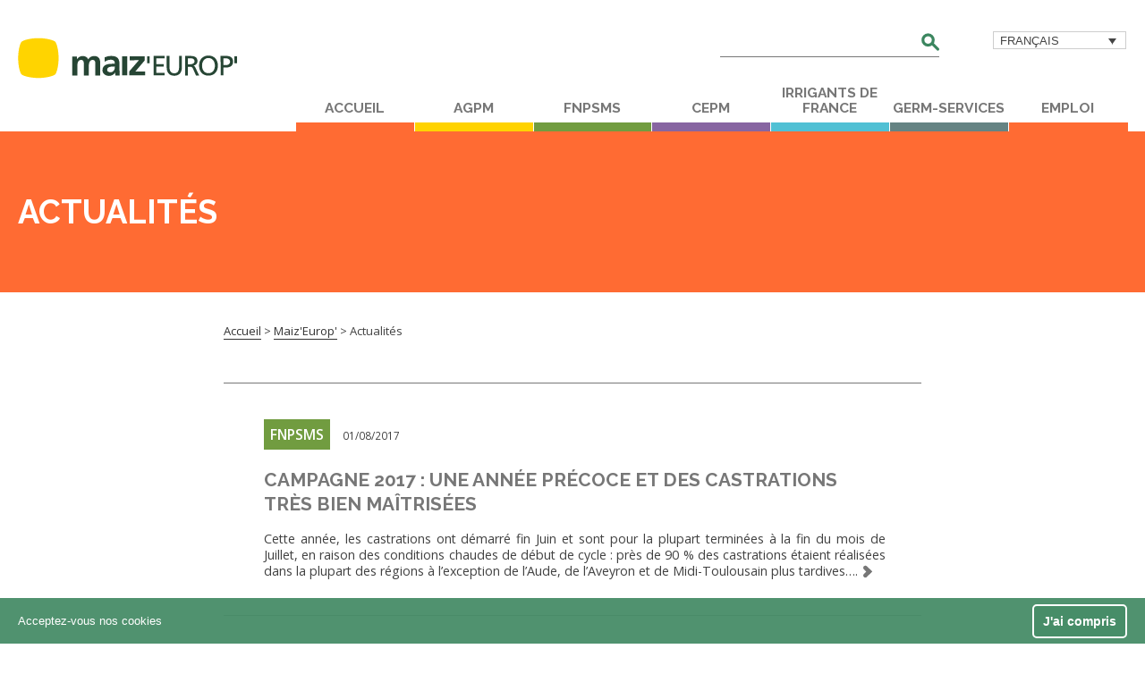

--- FILE ---
content_type: text/html; charset=UTF-8
request_url: https://www.maizeurop.com/category/actualites/page/59/
body_size: 16396
content:
<!doctype html>
<!--[if lt IE 7]><html dir="ltr" lang="fr-FR" prefix="og: https://ogp.me/ns#" class="no-js lt-ie9 lt-ie8 lt-ie7"><![endif]-->
<!--[if (IE 7)&!(IEMobile)]><html dir="ltr" lang="fr-FR" prefix="og: https://ogp.me/ns#" class="no-js lt-ie9 lt-ie8"><![endif]-->
<!--[if (IE 8)&!(IEMobile)]><html dir="ltr" lang="fr-FR" prefix="og: https://ogp.me/ns#" class="no-js lt-ie9"><![endif]-->
<!--[if gt IE 8]><!--> <html dir="ltr" lang="fr-FR" prefix="og: https://ogp.me/ns#" class="no-js"><!--<![endif]-->

	<head>

		<!-- Google Tag Manager -->
<script>(function(w,d,s,l,i){w[l]=w[l]||[];w[l].push({'gtm.start':
new Date().getTime(),event:'gtm.js'});var f=d.getElementsByTagName(s)[0],
j=d.createElement(s),dl=l!='dataLayer'?'&l='+l:'';j.async=true;j.src=
'https://www.googletagmanager.com/gtm.js?id='+i+dl;f.parentNode.insertBefore(j,f);
})(window,document,'script','dataLayer','GTM-5NZ3R8T');</script>
<!-- End Google Tag Manager -->

		<meta charset="utf-8">

		<meta http-equiv="X-UA-Compatible" content="IE=edge">

		<title>Actualités | Maiz'Europ' - Part 59</title><link rel="preload" as="style" href="https://fonts.googleapis.com/css?family=Open%20Sans%3A400%2C400italic%2C600%2C600italic%2C700%2C700italic%7CRaleway%3A700&#038;display=swap" /><link rel="stylesheet" href="https://fonts.googleapis.com/css?family=Open%20Sans%3A400%2C400italic%2C600%2C600italic%2C700%2C700italic%7CRaleway%3A700&#038;display=swap" media="print" onload="this.media='all'" /><noscript><link rel="stylesheet" href="https://fonts.googleapis.com/css?family=Open%20Sans%3A400%2C400italic%2C600%2C600italic%2C700%2C700italic%7CRaleway%3A700&#038;display=swap" /></noscript>

		<meta name="HandheldFriendly" content="True">
		<meta name="MobileOptimized" content="320">
		<meta name="viewport" content="width=device-width, height=device-height, initial-scale=1"/>

				<link rel="apple-touch-icon" href="https://www.maizeurop.com/wp-content/themes/bones-cua/library/built/img/apple-touch-icon.png">
		<link rel="icon" href="https://www.maizeurop.com/wp-content/themes/bones-cua/favicon.png">
		<!--[if IE]>
			<link rel="shortcut icon" href="https://www.maizeurop.com/wp-content/themes/bones-cua/favicon.ico">
		<![endif]-->
				<meta name="msapplication-TileColor" content="#f01d4f">
		<meta name="msapplication-TileImage" content="https://www.maizeurop.com/wp-content/themes/bones-cua/library/built/img/win8-tile-icon.png">
        <meta name="theme-color" content="#121212">

			<!-- facebook open graph -->
        <meta property="og:title" content="Campagne 2017 : une année précoce et des castrations très bien maîtrisées"  />
        <meta property="og:type" content="website" />
        <meta property="og:image"  content="https://www.maizeurop.com/wp-content/uploads/2016/08/maizeurop-logo.svg" />
        <meta property="og:url" content="https://www.maizeurop.com/campagne-2017-une-annee-precoce-et-des-castrations-tres-bien-maitrisees/" />

        <meta property="og:description" content="Maïz’Europ’ regroupe les organisations de la filière maïs française" />

		<!-- twitter open graph -->
        <meta name="twitter:card" content="summary" />
       	<meta name="twitter:title" content="Campagne 2017 : une année précoce et des castrations très bien maîtrisées"  />
        <meta name="twitter:description" value="Maïz’Europ’ regroupe les organisations de la filière maïs française" />


        <meta name="twitter:url" value="https://www.maizeurop.com/campagne-2017-une-annee-precoce-et-des-castrations-tres-bien-maitrisees/" />
		<meta name="twitter:image" content="https://www.maizeurop.com/wp-content/uploads/2016/08/maizeurop-logo.svg" />

	    
		
		<!-- All in One SEO 4.9.2 - aioseo.com -->
	<meta name="robots" content="noindex, nofollow, max-image-preview:large" />
	<link rel="canonical" href="https://www.maizeurop.com/category/actualites/page/59/" />
	<link rel="prev" href="https://www.maizeurop.com/category/actualites/page/58/" />
	<link rel="next" href="https://www.maizeurop.com/category/actualites/page/60/" />
	<meta name="generator" content="All in One SEO (AIOSEO) 4.9.2" />
		<script type="application/ld+json" class="aioseo-schema">
			{"@context":"https:\/\/schema.org","@graph":[{"@type":"BreadcrumbList","@id":"https:\/\/www.maizeurop.com\/category\/actualites\/page\/59\/#breadcrumblist","itemListElement":[{"@type":"ListItem","@id":"https:\/\/www.maizeurop.com#listItem","position":1,"name":"Home","item":"https:\/\/www.maizeurop.com","nextItem":{"@type":"ListItem","@id":"https:\/\/www.maizeurop.com\/category\/actualites\/#listItem","name":"Actualit\u00e9s"}},{"@type":"ListItem","@id":"https:\/\/www.maizeurop.com\/category\/actualites\/#listItem","position":2,"name":"Actualit\u00e9s","item":"https:\/\/www.maizeurop.com\/category\/actualites\/","nextItem":{"@type":"ListItem","@id":"https:\/\/www.maizeurop.com\/category\/actualites\/page\/59#listItem","name":"Page 59"},"previousItem":{"@type":"ListItem","@id":"https:\/\/www.maizeurop.com#listItem","name":"Home"}},{"@type":"ListItem","@id":"https:\/\/www.maizeurop.com\/category\/actualites\/page\/59#listItem","position":3,"name":"Page 59","previousItem":{"@type":"ListItem","@id":"https:\/\/www.maizeurop.com\/category\/actualites\/#listItem","name":"Actualit\u00e9s"}}]},{"@type":"CollectionPage","@id":"https:\/\/www.maizeurop.com\/category\/actualites\/page\/59\/#collectionpage","url":"https:\/\/www.maizeurop.com\/category\/actualites\/page\/59\/","name":"Actualit\u00e9s | Maiz'Europ' - Part 59","inLanguage":"fr-FR","isPartOf":{"@id":"https:\/\/www.maizeurop.com\/#website"},"breadcrumb":{"@id":"https:\/\/www.maizeurop.com\/category\/actualites\/page\/59\/#breadcrumblist"}},{"@type":"Organization","@id":"https:\/\/www.maizeurop.com\/#organization","name":"Maiz'Europ'","url":"https:\/\/www.maizeurop.com\/"},{"@type":"WebSite","@id":"https:\/\/www.maizeurop.com\/#website","url":"https:\/\/www.maizeurop.com\/","name":"Maiz'Europ'","inLanguage":"fr-FR","publisher":{"@id":"https:\/\/www.maizeurop.com\/#organization"}}]}
		</script>
		<!-- All in One SEO -->

<link rel='dns-prefetch' href='//fonts.googleapis.com' />
<link href='https://fonts.gstatic.com' crossorigin rel='preconnect' />
<link rel="alternate" type="application/rss+xml" title="Maiz&#039;Europ&#039; &raquo; Flux" href="https://www.maizeurop.com/feed/" />
<link rel="alternate" type="application/rss+xml" title="Maiz&#039;Europ&#039; &raquo; Flux de la catégorie Actualités" href="https://www.maizeurop.com/category/actualites/feed/" />
<style id='wp-img-auto-sizes-contain-inline-css' type='text/css'>
img:is([sizes=auto i],[sizes^="auto," i]){contain-intrinsic-size:3000px 1500px}
/*# sourceURL=wp-img-auto-sizes-contain-inline-css */
</style>
<style id='wp-emoji-styles-inline-css' type='text/css'>

	img.wp-smiley, img.emoji {
		display: inline !important;
		border: none !important;
		box-shadow: none !important;
		height: 1em !important;
		width: 1em !important;
		margin: 0 0.07em !important;
		vertical-align: -0.1em !important;
		background: none !important;
		padding: 0 !important;
	}
/*# sourceURL=wp-emoji-styles-inline-css */
</style>
<link rel='stylesheet' id='wp-block-library-css' href='https://www.maizeurop.com/wp-includes/css/dist/block-library/style.min.css' type='text/css' media='all' />
<style id='global-styles-inline-css' type='text/css'>
:root{--wp--preset--aspect-ratio--square: 1;--wp--preset--aspect-ratio--4-3: 4/3;--wp--preset--aspect-ratio--3-4: 3/4;--wp--preset--aspect-ratio--3-2: 3/2;--wp--preset--aspect-ratio--2-3: 2/3;--wp--preset--aspect-ratio--16-9: 16/9;--wp--preset--aspect-ratio--9-16: 9/16;--wp--preset--color--black: #000000;--wp--preset--color--cyan-bluish-gray: #abb8c3;--wp--preset--color--white: #ffffff;--wp--preset--color--pale-pink: #f78da7;--wp--preset--color--vivid-red: #cf2e2e;--wp--preset--color--luminous-vivid-orange: #ff6900;--wp--preset--color--luminous-vivid-amber: #fcb900;--wp--preset--color--light-green-cyan: #7bdcb5;--wp--preset--color--vivid-green-cyan: #00d084;--wp--preset--color--pale-cyan-blue: #8ed1fc;--wp--preset--color--vivid-cyan-blue: #0693e3;--wp--preset--color--vivid-purple: #9b51e0;--wp--preset--gradient--vivid-cyan-blue-to-vivid-purple: linear-gradient(135deg,rgb(6,147,227) 0%,rgb(155,81,224) 100%);--wp--preset--gradient--light-green-cyan-to-vivid-green-cyan: linear-gradient(135deg,rgb(122,220,180) 0%,rgb(0,208,130) 100%);--wp--preset--gradient--luminous-vivid-amber-to-luminous-vivid-orange: linear-gradient(135deg,rgb(252,185,0) 0%,rgb(255,105,0) 100%);--wp--preset--gradient--luminous-vivid-orange-to-vivid-red: linear-gradient(135deg,rgb(255,105,0) 0%,rgb(207,46,46) 100%);--wp--preset--gradient--very-light-gray-to-cyan-bluish-gray: linear-gradient(135deg,rgb(238,238,238) 0%,rgb(169,184,195) 100%);--wp--preset--gradient--cool-to-warm-spectrum: linear-gradient(135deg,rgb(74,234,220) 0%,rgb(151,120,209) 20%,rgb(207,42,186) 40%,rgb(238,44,130) 60%,rgb(251,105,98) 80%,rgb(254,248,76) 100%);--wp--preset--gradient--blush-light-purple: linear-gradient(135deg,rgb(255,206,236) 0%,rgb(152,150,240) 100%);--wp--preset--gradient--blush-bordeaux: linear-gradient(135deg,rgb(254,205,165) 0%,rgb(254,45,45) 50%,rgb(107,0,62) 100%);--wp--preset--gradient--luminous-dusk: linear-gradient(135deg,rgb(255,203,112) 0%,rgb(199,81,192) 50%,rgb(65,88,208) 100%);--wp--preset--gradient--pale-ocean: linear-gradient(135deg,rgb(255,245,203) 0%,rgb(182,227,212) 50%,rgb(51,167,181) 100%);--wp--preset--gradient--electric-grass: linear-gradient(135deg,rgb(202,248,128) 0%,rgb(113,206,126) 100%);--wp--preset--gradient--midnight: linear-gradient(135deg,rgb(2,3,129) 0%,rgb(40,116,252) 100%);--wp--preset--font-size--small: 13px;--wp--preset--font-size--medium: 20px;--wp--preset--font-size--large: 36px;--wp--preset--font-size--x-large: 42px;--wp--preset--spacing--20: 0.44rem;--wp--preset--spacing--30: 0.67rem;--wp--preset--spacing--40: 1rem;--wp--preset--spacing--50: 1.5rem;--wp--preset--spacing--60: 2.25rem;--wp--preset--spacing--70: 3.38rem;--wp--preset--spacing--80: 5.06rem;--wp--preset--shadow--natural: 6px 6px 9px rgba(0, 0, 0, 0.2);--wp--preset--shadow--deep: 12px 12px 50px rgba(0, 0, 0, 0.4);--wp--preset--shadow--sharp: 6px 6px 0px rgba(0, 0, 0, 0.2);--wp--preset--shadow--outlined: 6px 6px 0px -3px rgb(255, 255, 255), 6px 6px rgb(0, 0, 0);--wp--preset--shadow--crisp: 6px 6px 0px rgb(0, 0, 0);}:where(.is-layout-flex){gap: 0.5em;}:where(.is-layout-grid){gap: 0.5em;}body .is-layout-flex{display: flex;}.is-layout-flex{flex-wrap: wrap;align-items: center;}.is-layout-flex > :is(*, div){margin: 0;}body .is-layout-grid{display: grid;}.is-layout-grid > :is(*, div){margin: 0;}:where(.wp-block-columns.is-layout-flex){gap: 2em;}:where(.wp-block-columns.is-layout-grid){gap: 2em;}:where(.wp-block-post-template.is-layout-flex){gap: 1.25em;}:where(.wp-block-post-template.is-layout-grid){gap: 1.25em;}.has-black-color{color: var(--wp--preset--color--black) !important;}.has-cyan-bluish-gray-color{color: var(--wp--preset--color--cyan-bluish-gray) !important;}.has-white-color{color: var(--wp--preset--color--white) !important;}.has-pale-pink-color{color: var(--wp--preset--color--pale-pink) !important;}.has-vivid-red-color{color: var(--wp--preset--color--vivid-red) !important;}.has-luminous-vivid-orange-color{color: var(--wp--preset--color--luminous-vivid-orange) !important;}.has-luminous-vivid-amber-color{color: var(--wp--preset--color--luminous-vivid-amber) !important;}.has-light-green-cyan-color{color: var(--wp--preset--color--light-green-cyan) !important;}.has-vivid-green-cyan-color{color: var(--wp--preset--color--vivid-green-cyan) !important;}.has-pale-cyan-blue-color{color: var(--wp--preset--color--pale-cyan-blue) !important;}.has-vivid-cyan-blue-color{color: var(--wp--preset--color--vivid-cyan-blue) !important;}.has-vivid-purple-color{color: var(--wp--preset--color--vivid-purple) !important;}.has-black-background-color{background-color: var(--wp--preset--color--black) !important;}.has-cyan-bluish-gray-background-color{background-color: var(--wp--preset--color--cyan-bluish-gray) !important;}.has-white-background-color{background-color: var(--wp--preset--color--white) !important;}.has-pale-pink-background-color{background-color: var(--wp--preset--color--pale-pink) !important;}.has-vivid-red-background-color{background-color: var(--wp--preset--color--vivid-red) !important;}.has-luminous-vivid-orange-background-color{background-color: var(--wp--preset--color--luminous-vivid-orange) !important;}.has-luminous-vivid-amber-background-color{background-color: var(--wp--preset--color--luminous-vivid-amber) !important;}.has-light-green-cyan-background-color{background-color: var(--wp--preset--color--light-green-cyan) !important;}.has-vivid-green-cyan-background-color{background-color: var(--wp--preset--color--vivid-green-cyan) !important;}.has-pale-cyan-blue-background-color{background-color: var(--wp--preset--color--pale-cyan-blue) !important;}.has-vivid-cyan-blue-background-color{background-color: var(--wp--preset--color--vivid-cyan-blue) !important;}.has-vivid-purple-background-color{background-color: var(--wp--preset--color--vivid-purple) !important;}.has-black-border-color{border-color: var(--wp--preset--color--black) !important;}.has-cyan-bluish-gray-border-color{border-color: var(--wp--preset--color--cyan-bluish-gray) !important;}.has-white-border-color{border-color: var(--wp--preset--color--white) !important;}.has-pale-pink-border-color{border-color: var(--wp--preset--color--pale-pink) !important;}.has-vivid-red-border-color{border-color: var(--wp--preset--color--vivid-red) !important;}.has-luminous-vivid-orange-border-color{border-color: var(--wp--preset--color--luminous-vivid-orange) !important;}.has-luminous-vivid-amber-border-color{border-color: var(--wp--preset--color--luminous-vivid-amber) !important;}.has-light-green-cyan-border-color{border-color: var(--wp--preset--color--light-green-cyan) !important;}.has-vivid-green-cyan-border-color{border-color: var(--wp--preset--color--vivid-green-cyan) !important;}.has-pale-cyan-blue-border-color{border-color: var(--wp--preset--color--pale-cyan-blue) !important;}.has-vivid-cyan-blue-border-color{border-color: var(--wp--preset--color--vivid-cyan-blue) !important;}.has-vivid-purple-border-color{border-color: var(--wp--preset--color--vivid-purple) !important;}.has-vivid-cyan-blue-to-vivid-purple-gradient-background{background: var(--wp--preset--gradient--vivid-cyan-blue-to-vivid-purple) !important;}.has-light-green-cyan-to-vivid-green-cyan-gradient-background{background: var(--wp--preset--gradient--light-green-cyan-to-vivid-green-cyan) !important;}.has-luminous-vivid-amber-to-luminous-vivid-orange-gradient-background{background: var(--wp--preset--gradient--luminous-vivid-amber-to-luminous-vivid-orange) !important;}.has-luminous-vivid-orange-to-vivid-red-gradient-background{background: var(--wp--preset--gradient--luminous-vivid-orange-to-vivid-red) !important;}.has-very-light-gray-to-cyan-bluish-gray-gradient-background{background: var(--wp--preset--gradient--very-light-gray-to-cyan-bluish-gray) !important;}.has-cool-to-warm-spectrum-gradient-background{background: var(--wp--preset--gradient--cool-to-warm-spectrum) !important;}.has-blush-light-purple-gradient-background{background: var(--wp--preset--gradient--blush-light-purple) !important;}.has-blush-bordeaux-gradient-background{background: var(--wp--preset--gradient--blush-bordeaux) !important;}.has-luminous-dusk-gradient-background{background: var(--wp--preset--gradient--luminous-dusk) !important;}.has-pale-ocean-gradient-background{background: var(--wp--preset--gradient--pale-ocean) !important;}.has-electric-grass-gradient-background{background: var(--wp--preset--gradient--electric-grass) !important;}.has-midnight-gradient-background{background: var(--wp--preset--gradient--midnight) !important;}.has-small-font-size{font-size: var(--wp--preset--font-size--small) !important;}.has-medium-font-size{font-size: var(--wp--preset--font-size--medium) !important;}.has-large-font-size{font-size: var(--wp--preset--font-size--large) !important;}.has-x-large-font-size{font-size: var(--wp--preset--font-size--x-large) !important;}
/*# sourceURL=global-styles-inline-css */
</style>

<style id='classic-theme-styles-inline-css' type='text/css'>
/*! This file is auto-generated */
.wp-block-button__link{color:#fff;background-color:#32373c;border-radius:9999px;box-shadow:none;text-decoration:none;padding:calc(.667em + 2px) calc(1.333em + 2px);font-size:1.125em}.wp-block-file__button{background:#32373c;color:#fff;text-decoration:none}
/*# sourceURL=/wp-includes/css/classic-themes.min.css */
</style>
<link rel='stylesheet' id='wpml-legacy-dropdown-click-0-css' href='https://www.maizeurop.com/wp-content/plugins/sitepress-multilingual-cms/templates/language-switchers/legacy-dropdown-click/style.min.css' type='text/css' media='all' />
<style id='wpml-legacy-dropdown-click-0-inline-css' type='text/css'>
.wpml-ls-statics-shortcode_actions{background-color:#ffffff;}.wpml-ls-statics-shortcode_actions, .wpml-ls-statics-shortcode_actions .wpml-ls-sub-menu, .wpml-ls-statics-shortcode_actions a {border-color:#cdcdcd;}.wpml-ls-statics-shortcode_actions a, .wpml-ls-statics-shortcode_actions .wpml-ls-sub-menu a, .wpml-ls-statics-shortcode_actions .wpml-ls-sub-menu a:link, .wpml-ls-statics-shortcode_actions li:not(.wpml-ls-current-language) .wpml-ls-link, .wpml-ls-statics-shortcode_actions li:not(.wpml-ls-current-language) .wpml-ls-link:link {color:#444444;background-color:#ffffff;}.wpml-ls-statics-shortcode_actions .wpml-ls-sub-menu a:hover,.wpml-ls-statics-shortcode_actions .wpml-ls-sub-menu a:focus, .wpml-ls-statics-shortcode_actions .wpml-ls-sub-menu a:link:hover, .wpml-ls-statics-shortcode_actions .wpml-ls-sub-menu a:link:focus {color:#000000;background-color:#eeeeee;}.wpml-ls-statics-shortcode_actions .wpml-ls-current-language > a {color:#444444;background-color:#ffffff;}.wpml-ls-statics-shortcode_actions .wpml-ls-current-language:hover>a, .wpml-ls-statics-shortcode_actions .wpml-ls-current-language>a:focus {color:#000000;background-color:#eeeeee;}
/*# sourceURL=wpml-legacy-dropdown-click-0-inline-css */
</style>


<link data-minify="1" rel='stylesheet' id='bones-stylesheet-css' href='https://www.maizeurop.com/wp-content/cache/min/1/wp-content/themes/bones-cua/library/built/style.css?ver=1751401156' type='text/css' media='all' />
<style id='rocket-lazyload-inline-css' type='text/css'>
.rll-youtube-player{position:relative;padding-bottom:56.23%;height:0;overflow:hidden;max-width:100%;}.rll-youtube-player:focus-within{outline: 2px solid currentColor;outline-offset: 5px;}.rll-youtube-player iframe{position:absolute;top:0;left:0;width:100%;height:100%;z-index:100;background:0 0}.rll-youtube-player img{bottom:0;display:block;left:0;margin:auto;max-width:100%;width:100%;position:absolute;right:0;top:0;border:none;height:auto;-webkit-transition:.4s all;-moz-transition:.4s all;transition:.4s all}.rll-youtube-player img:hover{-webkit-filter:brightness(75%)}.rll-youtube-player .play{height:100%;width:100%;left:0;top:0;position:absolute;background:url(https://www.maizeurop.com/wp-content/plugins/wp-rocket/assets/img/youtube.png) no-repeat center;background-color: transparent !important;cursor:pointer;border:none;}
/*# sourceURL=rocket-lazyload-inline-css */
</style>
<script type="text/javascript" src="https://www.maizeurop.com/wp-content/plugins/sitepress-multilingual-cms/templates/language-switchers/legacy-dropdown-click/script.min.js" id="wpml-legacy-dropdown-click-0-js"></script>
<link rel="https://api.w.org/" href="https://www.maizeurop.com/wp-json/" /><link rel="alternate" title="JSON" type="application/json" href="https://www.maizeurop.com/wp-json/wp/v2/categories/1" /><meta name="generator" content="WPML ver:4.8.6 stt:1,4;" />
		<style type="text/css" id="wp-custom-css">
			article.homepage_external-link__bloc {
    margin-left: 70px;
}

@media screen and (max-width: 767px) {
    article.homepage_external-link__bloc {
        width: 100%!important;
        margin-left: 0; /* Optionnel, souvent utile sur mobile */
				display: block;  
    }
}		</style>
		<style type="text/css">#wpadminbar, #wpadminbar .menupop .ab-sub-wrapper, .ab-sub-secondary, #wpadminbar .quicklinks .menupop ul.ab-sub-secondary,#wpadminbar .quicklinks .menupop ul.ab-sub-secondary .ab-submenu {background:#1b2831}#wpadminbar a.ab-item, #wpadminbar>#wp-toolbar span.ab-label, #wpadminbar>#wp-toolbar span.noticon, #wpadminbar .ab-icon:before,#wpadminbar .ab-item:before {color:}#wpadminbar .quicklinks .menupop ul li a, #wpadminbar .quicklinks .menupop ul li a strong, #wpadminbar .quicklinks .menupop.hover ul li a,#wpadminbar.nojs .quicklinks .menupop:hover ul li a {color:; font-size:13px !important }#wpadminbar:not(.mobile)>#wp-toolbar a:focus span.ab-label,#wpadminbar:not(.mobile)>#wp-toolbar li:hover span.ab-label,#wpadminbar>#wp-toolbar li.hover span.ab-label, #wpadminbar.mobile .quicklinks .hover .ab-icon:before,#wpadminbar.mobile .quicklinks .hover .ab-item:before, #wpadminbar .quicklinks .menupop .ab-sub-secondary>li .ab-item:focus a,#wpadminbar .quicklinks .menupop .ab-sub-secondary>li>a:hover {color:}#wpadminbar .quicklinks .ab-sub-wrapper .menupop.hover>a,#wpadminbar .quicklinks .menupop ul li a:focus,#wpadminbar .quicklinks .menupop ul li a:focus strong,#wpadminbar .quicklinks .menupop ul li a:hover,#wpadminbar .quicklinks .menupop ul li a:hover strong,#wpadminbar .quicklinks .menupop.hover ul li a:focus,#wpadminbar .quicklinks .menupop.hover ul li a:hover,#wpadminbar li #adminbarsearch.adminbar-focused:before,#wpadminbar li .ab-item:focus:before,#wpadminbar li a:focus .ab-icon:before,#wpadminbar li.hover .ab-icon:before,#wpadminbar li.hover .ab-item:before,#wpadminbar li:hover #adminbarsearch:before,#wpadminbar li:hover .ab-icon:before,#wpadminbar li:hover .ab-item:before,#wpadminbar.nojs .quicklinks .menupop:hover ul li a:focus,#wpadminbar.nojs .quicklinks .menupop:hover ul li a:hover, #wpadminbar .quicklinks .ab-sub-wrapper .menupop.hover>a .blavatar,#wpadminbar .quicklinks li a:focus .blavatar,#wpadminbar .quicklinks li a:hover .blavatar{color:}#wpadminbar .menupop .ab-sub-wrapper, #wpadminbar .shortlink-input {background:}#wpadminbar .ab-submenu .ab-item, #wpadminbar .quicklinks .menupop ul.ab-submenu li a,#wpadminbar .quicklinks .menupop ul.ab-submenu li a.ab-item {color:}#wpadminbar .ab-submenu .ab-item:hover, #wpadminbar .quicklinks .menupop ul.ab-submenu li a:hover,#wpadminbar .quicklinks .menupop ul.ab-submenu li a.ab-item:hover {color:}.quicklinks li.wpshapere_site_title a{ outline:none; border:none;}.quicklinks li.wpshapere_site_title {width:180px !important;margin-top:-px !important;margin-top:px !important;}.quicklinks li.wpshapere_site_title a{outline:none; border:none;}.quicklinks li.wpshapere_site_title a, .quicklinks li.wpshapere_site_title a:hover, .quicklinks li.wpshapere_site_title a:focus {background-size:80%!important;}#adminmenuwrap{-webkit-box-shadow:0px 4px 16px 0px rgba(0,0,0,0.3);-moz-box-shadow:0px 4px 16px 0px rgba(0,0,0,0.3);box-shadow:0px 4px 16px 0px rgba(0,0,0,0.3);}ul#adminmenu a.wp-has-current-submenu:after, ul#adminmenu>li.current>a.current:after{border-right-color:transparent;}#wpadminbar * .ab-sub-wrapper {transition:all 280ms cubic-bezier(.4,0,.2,1) !important;}#wp-toolbar > ul > li > .ab-sub-wrapper {-webkit-transform:scale(.25,0);transform:scale(.25,0);-webkit-transition:all 280ms cubic-bezier(.4,0,.2,1);transition:all 280ms cubic-bezier(.4,0,.2,1);-webkit-transform-origin:50% 0 !important;transform-origin:50% 0 !important;display:block !important;opacity:0 !important;}#wp-toolbar > ul > li.hover > .ab-sub-wrapper {-webkit-transform:scale(1,1);transform:scale(1,1);opacity:1 !important;}#wp-toolbar > ul > li > .ab-sub-wrapper:before {position:absolute;top:-8px;left:20%;content:"";display:block;border:6px solid transparent;border-bottom-color:transparent;border-bottom-color:;transition:all 0.2s ease-in-out;-moz-transition:all 0.2s ease-in-out;-webkit-transition:all 0.2s ease-in-out;}#wp-toolbar > ul > li.hover > .ab-sub-wrapper:before {top:-12px;}#wp-toolbar > ul > li#wp-admin-bar-my-account > .ab-sub-wrapper:before{left:60%}#wpadminbar .ab-top-menu>li.hover>.ab-item,#wpadminbar.nojq .quicklinks .ab-top-menu>li>.ab-item:focus,#wpadminbar:not(.mobile) .ab-top-menu>li:hover>.ab-item,#wpadminbar:not(.mobile) .ab-top-menu>li>.ab-item:focus{background:#1b2831; color:}</style><noscript><style id="rocket-lazyload-nojs-css">.rll-youtube-player, [data-lazy-src]{display:none !important;}</style></noscript>
	</head>

	<body data-rsssl=1 class="archive paged category category-actualites category-1 paged-59 category-paged-59 wp-theme-bones-cua" itemscope itemtype="http://schema.org/WebPage">
		
		<!-- Google Tag Manager (noscript) -->
<noscript><iframe src="https://www.googletagmanager.com/ns.html?id=GTM-5NZ3R8T"
height="0" width="0" style="display:none;visibility:hidden"></iframe></noscript>
<!-- End Google Tag Manager (noscript) -->

				<svg width="0" height="0" style="position:absolute"><symbol id="icon-actus" viewBox="0 0 198 141"><style>.ast0,.ast1{fill:none;stroke:#3b865f;stroke-width:15;stroke-linejoin:round;stroke-miterlimit:10}.ast1{stroke-linecap:round}</style><path class="ast0" d="M110.6 21.9L83.1 37h-75v57.6h75l27.5 13.9z"/><path class="ast1" d="M28.4 95.3v37.6H51V101M167.3 8.6l-26.6 26.6M190.3 64.3h-37.6M167.3 120.3l-26.6-26.7"/><path class="ast0" d="M81 37v60"/></symbol><symbol id="icon-arrow" viewBox="0 0 25.8 34.8"><style/><path class="bst0" d="M18.8 24.4l-1.4 1.4-16-16-.1-.1C.5 8.7.1 7.4.1 6.1c0-3.3 2.7-6 6-6 1.3 0 2.6.4 3.6 1.2l.1.1 16 16-1.4 1.4-5.6 5.6z"/><path class="bst0" d="M24.4 15.9l1.4 1.4-16 16-.1.1c-1 .8-2.3 1.2-3.6 1.2-3.3 0-6-2.7-6-6 0-1.3.4-2.6 1.2-3.6l.1-.1 16-16 1.4 1.4 5.6 5.6z"/></symbol><symbol id="icon-book" viewBox="0 0 161.5 120.9"><style>.cst0{fill:none;stroke:#3b865f;stroke-width:15;stroke-linejoin:round;stroke-miterlimit:10}</style><path class="cst0" d="M7.8 18v95s34.5-22 73 0V18c-32.6-18.5-65-7.5-73 0zM153.8 18v95s-34.5-22-73 0V18c32.4-18.5 65-7.5 73 0z"/></symbol><symbol id="icon-calendar" viewBox="0 0 115.2 161"><style>.dst0,.dst1{fill:none;stroke:#3b865f;stroke-width:15;stroke-linejoin:round;stroke-miterlimit:10}.dst1{stroke-linecap:round}</style><path class="dst1" d="M37.4 7.8v37.7M76.5 7.8v37.7M70.1 70.1H45h25.1zM45 95.2V70.1v25.1zM45 126.6h9.6c8.7 0 15.7-7 15.7-15.7s-7-15.7-15.7-15.7H45"/><path class="dst0" d="M7.9 24.8h99.4v128.7H7.9z"/></symbol><symbol id="icon-download" viewBox="0 0 35.2 44"><style/><path class="est0" d="M10.7 36.4L9.3 35l16-16 .1-.1c1-.8 2.3-1.2 3.6-1.2 3.3 0 6 2.7 6 6 0 1.3-.4 2.6-1.2 3.6l-.1.1-16 16-1.4-1.4-5.6-5.6z"/><path class="est0" d="M19.1 42l-1.4 1.4-16-16-.1-.1C.8 26.3.4 25 .4 23.7c0-3.3 2.7-6 6-6 1.3 0 2.6.4 3.6 1.2l.1.1 16 16-1.4 1.4-5.6 5.6zM6.4.3C2.9.3.2 3.1.2 6.5c0 3.5 2.8 6.2 6.2 6.2h22.5c3.5 0 6.2-2.8 6.2-6.2C35.1 3 32.3.3 28.9.3H6.4z"/></symbol><symbol id="icon-epi" viewBox="0 0 220.2 217"><style>.fst0{fill:none;stroke:#fff;stroke-width:15;stroke-linecap:round;stroke-linejoin:round;stroke-miterlimit:10}</style><path class="fst0" d="M75 142.4c63.9-31.1 84.7.4 133.7-16-72 26.7-101.3 78.7-151.5 67.8l-15.2 15-16.9-16.9-16.9-17 15-15.2C12.3 110 64.3 80.7 91 8.7c-16.4 49 15.1 69.7-16 133.7zM94.7 74l6.7 6.7M116.5 94.4l6.7 6.6M101.6 109.3l6.7 6.7M131.8 79.2l6.6 6.6M112.1 61.7l6.6 6.7M149.8 97.3l6.7 6.6M149 65.1l5.1 5M166.8 82.9l4.5 4.4M130.8 46.8l5 5M164.8 50.3l4.1 4.1M182.5 67.1l3.4 3.3M148.1 32.6l4.3 4.4M181 35.3l3.1 3.1M166.5 19.8l2.9 2.9M196.8 51.2l3.5 3.4M184.9 8.2v.1M210.5 34.8l.2.2M197.6 22l.2.2M212 8.6l.1.2M137.9 114.8l6.7 6.6"/></symbol><symbol id="icon-grow" viewBox="0 0 175.7 150.3"><style>.gst0{fill:none;stroke:#3b865f;stroke-width:15;stroke-linecap:round;stroke-linejoin:round;stroke-miterlimit:10}</style><path class="gst0" d="M165.3 142.7H7.7V7.7"/><path class="gst0" d="M11.8 141.3l53.4-74.7 30.9 17.8 67.8-67.8"/><path class="gst0" d="M129 14.5h39v39.1"/></symbol><symbol id="icon-infos" viewBox="0 0 151.5 151.2"><style>.hst0{fill:none;stroke:#3b865f;stroke-width:15;stroke-linecap:round;stroke-linejoin:round;stroke-miterlimit:10}.hst1{fill:#3b865f}</style><circle class="hst0" cx="75.6" cy="75.7" r="67.5"/><path class="hst1" d="M67.9 36c2.1-2.1 4.6-3.1 7.7-3.1 3.1 0 5.6 1 7.7 3.1 2.1 2.1 3.1 4.6 3.1 7.7 0 3.1-1 5.7-3.1 7.7-2.1 2.1-4.6 3.1-7.7 3.1-3.1 0-5.6-1-7.7-3.1-2.1-2.1-3.1-4.6-3.1-7.7 0-3.1 1-5.7 3.1-7.7zm16.5 73.3c0 2.9-.8 5.1-2.4 6.8-1.6 1.6-3.7 2.4-6.4 2.4s-4.8-.8-6.4-2.4c-1.6-1.6-2.4-3.9-2.4-6.8V74.4c0-2.9.8-5.1 2.4-6.8 1.6-1.6 3.7-2.4 6.4-2.4s4.8.8 6.4 2.4c1.6 1.6 2.4 3.9 2.4 6.8v34.9z"/></symbol><symbol id="icon-key" viewBox="0 0 99.7 186.3"><style>.ist0{fill:none;stroke:#3b865f;stroke-width:15;stroke-linecap:round;stroke-linejoin:round;stroke-miterlimit:10}</style><path class="ist0" d="M70 99.9V28.3c0-11-9-20-20-20s-20 9-20 20v71.6C17 107 8.2 120.7 8.2 136.6c0 23.1 18.7 41.8 41.8 41.8s41.8-18.7 41.8-41.8c0-15.8-8.8-29.6-21.8-36.7zM40.4 118.4c-5.7 3.1-9.6 9.2-9.6 16.2M35.2 83.3h50M72.7 59.8h12.5M70.7 36.3h14.5"/></symbol><symbol id="icon-link" viewBox="0 0 143 143.2"><style>.jst0,.jst1{fill:none;stroke:#3b865f;stroke-width:15;stroke-linejoin:round;stroke-miterlimit:10}.jst1{stroke-linecap:round}</style><path transform="rotate(134.999 43.949 99.15)" class="jst0" d="M16.6 76.9h54.8v44.6H16.6z"/><path transform="rotate(134.999 99.608 43.491)" class="jst0" d="M72.2 21.2H127v44.6H72.2z"/><path class="jst1" d="M51.9 91.6l40-40"/></symbol><symbol id="icon-paper" viewBox="0 0 114.8 144"><style>.kst0,.kst1{fill:none;stroke:#3b865f;stroke-width:15;stroke-linejoin:round;stroke-miterlimit:10}.kst1{stroke-linecap:round}</style><path class="kst0" d="M58.5 7.8L8.3 52h50.2z"/><path class="kst0" d="M57.5 7.8h49.7v128.6H7.8V52z"/><path class="kst1" d="M32.4 80.3h50.2M32.4 108.3h50.2"/></symbol><symbol id="icon-people" viewBox="0 0 207.7 160.7"><style>.lst0{fill:none;stroke:#3b865f;stroke-width:15;stroke-linecap:round;stroke-linejoin:round;stroke-miterlimit:10}</style><circle class="lst0" cx="104" cy="74.4" r="30.5"/><path class="lst0" d="M58.7 152.4v-20c0-14 11.4-25.4 25.4-25.4h39.8c14 0 25.4 11.4 25.4 25.4v20"/><circle class="lst0" cx="164" cy="32.3" r="24"/><path class="lst0" d="M134.5 58h45.2c11 0 20 9 20 20v26"/><circle class="lst0" cx="44" cy="32.3" r="24"/><path class="lst0" d="M8.3 104V78c0-11 9-20 20-20h47.2"/></symbol><symbol id="icon-planet" viewBox="0 0 156 154"><style>.mst0{fill:none;stroke:#3b865f;stroke-width:15;stroke-linecap:round;stroke-linejoin:round;stroke-miterlimit:10}</style><circle class="mst0" cx="78.2" cy="77.8" r="66.8"/><path class="mst0" d="M97 17s-18 7.5-20.5 10-2.5 10.5 2 10.5 12 2 6.5 8.5-5 14-14 8.5-13-10-17.5-5.5-13.5 7.5-12 17.5S49 85 53 83.5s4.5-6.5 9.5-.5 12.5 6 9 12-8 12-4 17.5 2.5 6.5 11.5 2 7.5-7.5 9.5-11.5 9-2 6.5-8-7-7.5-.5-10.5 14-8.5 9-11.5-8 0-9-3.5-2-7.5-4-8.5-10-3-1-4 5.5 3.5 16-3.5 14-5.5 14.5-13-.5-14-.5-14"/></symbol><symbol id="icon-play" viewBox="0 0 28 28"><style>.nst0{fill:#fff}</style><path class="nst0" d="M28 14L0 28V0l28 14z"/></symbol><symbol viewBox="0 0 256 256" id="icon-plus"><path d="M208 122h-74V48c0-3.534-2.466-6.4-6-6.4s-6 2.866-6 6.4v74H48c-3.534 0-6.4 2.466-6.4 6s2.866 6 6.4 6h74v74c0 3.534 2.466 6.4 6 6.4s6-2.866 6-6.4v-74h74c3.534 0 6.4-2.466 6.4-6s-2.866-6-6.4-6z"/></symbol><symbol id="icon-quote" viewBox="0 0 190.5 141.2"><style>.pst0{fill:none;stroke:#3b865f;stroke-width:15;stroke-linecap:round;stroke-linejoin:round;stroke-miterlimit:10}</style><path class="pst0" d="M8 89.6C8 44.4 44.5 7.9 89.6 7.9M79.8 110.1c0 12.9-10.5 23.4-23.4 23.4H31.5c-13 .1-23.5-10.4-23.5-23.4V85.2c0-12.9 10.5-23.4 23.4-23.4h24.9c12.9 0 23.4 10.5 23.4 23.4v24.9z"/><g><path class="pst0" d="M101.3 89.6c0-45.1 36.6-81.7 81.7-81.7M173.1 110.1c0 12.9-10.5 23.4-23.4 23.4h-24.9c-12.9 0-23.4-10.5-23.4-23.4V85.2c0-12.9 10.5-23.4 23.4-23.4h24.9c12.9 0 23.4 10.5 23.4 23.4v24.9z"/></g></symbol><symbol id="icon-scommunique" viewBox="0 0 157.2 98"><style>.qst0{fill:none;stroke:#3b865f;stroke-width:15;stroke-linecap:round;stroke-linejoin:round;stroke-miterlimit:10}</style><path class="qst0" d="M126.2 36.5c0 14.9-12.1 27-27 27s-27-12.1-27-27 12.1-27 27-27c15 0 27 12.1 27 27zM120.5 55.2l29.1 29.2M40.4 7.8L8.1 36.2h32.3z"/><path class="qst0" d="M39.8 7.8h31.9v82.7H7.8V36.2zM23.6 54.4h32.3M23.6 72.4h32.3"/></symbol><symbol id="icon-search" viewBox="0 0 93.2 91"><style>.rst0{fill:none;stroke:#3b865f;stroke-width:15;stroke-linecap:round;stroke-linejoin:round;stroke-miterlimit:10}</style><path class="rst0" d="M62 35c0 14.9-12.1 27-27 27S8 49.9 8 35 20.1 8 35 8s27 12.1 27 27zM56.2 53.8l29.2 29.1"/></symbol><symbol id="icon-searchpub" viewBox="0 0 154 90.7"><style>.sst0,.sst1{fill:none;stroke:#3b865f;stroke-width:15;stroke-linejoin:round;stroke-miterlimit:10}.sst1{stroke-linecap:round}</style><path class="sst0" d="M7.9 29.3v52.3s19-12.1 40.2 0V29.3c-17.9-10.2-35.8-4.1-40.2 0z"/><path class="sst0" d="M88.3 64.7v17s-19-12.1-40.2 0V29.3c7.5-4.3 15-5.7 21.5-5.6"/><path class="sst1" d="M123 35c0 14.9-12.1 27-27 27S69 49.9 69 35 81.1 8 96 8s27 12.1 27 27zM117.2 53.7l29.2 29.2"/></symbol><symbol id="icon-video" viewBox="0 0 161.1 114.8"><style>.tst0{fill:none;stroke:#3b865f;stroke-width:15;stroke-linejoin:round;stroke-miterlimit:10}</style><path class="tst0" d="M7.6 7.7h146v99.4H7.6z"/><path class="tst0" d="M62.2 33.3L104 57.4 62.2 81.5z"/></symbol><symbol viewBox="0 0 768 1024" id="icon-view"><path d="M640 768H128V257.906L256 256V128H0v768h768V576H640v192zM384 128l128 128-192 192 128 128 192-192 128 128V128H384z"/></symbol><symbol id="maiz-footer-logo" viewBox="0 0 216.7 296.3"><style>.vst0{fill:#ffd400}.vst1{fill:#fff}</style><path class="vst0" d="M216.5 109.9c-.1-43.5-9.8-80.6-18-89.8C190 11.8 151.9.2 108.4.3 64.8.4 26.1 11.7 17.9 20.5 9.8 29.7.2 66.8.3 110.3c.1 43.5 9.8 79.5 18 88.9 8.2 8.6 47.1 19.7 90.5 19.7 43.5-.1 81.9-11.4 90.1-20 8.1-9.2 17.7-45.5 17.6-89"/><path class="vst1" d="M18.4 274.1h5.2v3h.1c1.7-2.6 4.3-3.5 6.3-3.5 3 0 5.1 1.1 6.3 3.8 1.3-2.6 4.1-3.8 6.7-3.8 5.3 0 6.8 3.6 6.8 8.4v13.5h-5.6v-12.7c0-2 0-4.8-3.2-4.8-3.7 0-4.1 4.4-4.1 7.2v10.4h-5.6v-12.7c0-2 0-4.8-3.2-4.8-3.7 0-4.2 4.4-4.2 7.2v10.4h-5.6M54.6 275.2c2.2-1 5.1-1.6 7.4-1.6 6.5 0 9.2 2.7 9.2 9v2.7c0 2.2 0 3.8.1 5.4 0 1.6.1 3.1.2 4.8h-4.9c-.2-1.1-.2-2.5-.3-3.2h-.1c-1.3 2.4-4.1 3.7-6.6 3.7-3.8 0-7.5-2.3-7.5-6.3 0-3.2 1.5-5.1 3.6-6.1s4.9-1.2 7.2-1.2H66c0-3.4-1.5-4.6-4.8-4.6-2.4 0-4.7.9-6.6 2.3m6.5 11.8c1.7 0 3-.7 3.9-1.9.9-1.2 1.1-2.7 1.1-4.4h-2.4c-2.5 0-6.2.4-6.2 3.7.1 1.8 1.6 2.6 3.6 2.6zM74.4 274.1H80v21.4h-5.6zM82.8 274.1h16.9v4.5l-10.6 12.5h11v4.4H82.3v-4.6l10.9-12.5H82.8M102.4 274.1h2.8v7.9h-2.8zM109.7 273.6H122v2.7h-9.2v6.4h8.4v2.8h-8.4l.1 7.2h9.1v2.7l-12.3.1M141.5 286.4c0 6.1-3.1 9.4-8.5 9.5-5.4 0-8.5-3.3-8.5-9.5v-12.8h3.1V286c0 4.2 1.3 7.1 5.4 7.1 4 0 5.4-2.9 5.4-7.1v-12.4h3.1M145.1 273.5h5.4c4.3 0 8.5.7 8.5 5.9 0 2.7-2 4.6-4.5 5v.1c1 .4 1.5.9 2.1 2.2l4.2 8.7h-3.6l-3.4-7.6c-1-2.1-2-2.1-3.7-2.1h-1.9v9.7h-3.1m3.2-12.5h2.7c3 0 4.7-1.3 4.7-3.4 0-2-1.5-3.2-4.4-3.2h-3v6.6zM171.4 273.1c6.6 0 10.5 4.8 10.5 11.3 0 6.7-3.9 11.3-10.5 11.3-6.7 0-10.5-4.7-10.5-11.3-.1-6.4 3.8-11.3 10.5-11.3m0 19.9c5 0 7.2-4.2 7.2-8.6 0-4.5-2.4-8.6-7.2-8.6-4.8 0-7.2 4.1-7.2 8.6-.1 4.4 2.1 8.6 7.2 8.6zM185 273.5h5.8c4.5 0 8.2 1.6 8.2 6.6 0 4.9-3.8 6.6-7.7 6.6h-3.1v8.8h-3.1m3.1-11.6h3.1c1.9 0 4.4-1 4.4-3.9 0-2.8-2.9-3.8-4.8-3.8h-2.7v7.7zM200.5 274h2.9v7.9h-2.9z"/></symbol><symbol id="maizeurop-logo" viewBox="0 0 242.3 45"><style>.wst0{fill:#264534}.wst1{fill:#ffd400}</style><path class="wst1" d="M45 22.5c0-8.8-2-16.2-3.7-18.1-1.8-1.7-9.6-4-18.6-4-9 0-17 2.3-18.7 4.1C2.3 6.4.3 13.8.3 22.6s2 16 3.7 17.9c1.7 1.7 9.7 4 18.7 4s16.9-2.3 18.6-4c1.7-2 3.7-9.3 3.7-18"/><path class="wst0" d="M60.2 20.7h5.1v2.9h.1c1.7-2.6 4.2-3.4 6.2-3.4 2.9 0 5 1.1 6.2 3.7 1.3-2.5 4-3.7 6.6-3.7 5.2 0 6.7 3.5 6.7 8.2v13.3h-5.5V29.2c0-2 0-4.7-3.1-4.7-3.6 0-4.1 4.3-4.1 7.1v10.2h-5.5V29.2c0-2 0-4.7-3.1-4.7-3.6 0-4.1 4.3-4.1 7.1v10.2h-5.5M95.9 21.7c2.1-1 5-1.6 7.3-1.6 6.4 0 9.1 2.7 9.1 8.9v2.7c0 2.1 0 3.7.1 5.3 0 1.6.1 3.1.2 4.7h-4.8c-.2-1.1-.2-2.5-.3-3.1h-.1c-1.3 2.3-4 3.6-6.5 3.6-3.7 0-7.4-2.2-7.4-6.2 0-3.2 1.5-5 3.6-6s4.8-1.2 7.1-1.2h3c0-3.4-1.5-4.5-4.7-4.5-2.3 0-4.7.9-6.5 2.3m6.3 11.5c1.7 0 3-.7 3.8-1.9.9-1.2 1.1-2.7 1.1-4.3h-2.4c-2.4 0-6.1.4-6.1 3.6.1 1.9 1.6 2.6 3.6 2.6zM115.3 20.6h5.5v21h-5.5zM123.6 20.6h16.6v4.5l-10.4 12.3h10.8v4.2h-17.5v-4.4l10.7-12.4-10.2.1M142.9 20.6h2.8v7.7h-2.8zM150 20.1h12.1v2.7h-9v6.3h8.2v2.7h-8.2v7.1h9v2.7h-12M181.3 32.7c0 6-3.1 9.3-8.4 9.3-5.3 0-8.4-3.3-8.4-9.3V20.1h3.1v12.2c0 4.1 1.3 7 5.3 7s5.3-2.9 5.3-7V20.1h3.1M184.9 20.1h5.3c4.3 0 8.3.7 8.4 5.8 0 2.6-1.9 4.5-4.4 4.9v.1c1 .4 1.4.8 2.1 2.2l4.1 8.6h-3.5l-3.3-7.5c-1-2.1-2-2.1-3.6-2.1h-2v9.6h-3.1m3.1-12.4h2.6c2.9 0 4.7-1.3 4.7-3.4 0-1.9-1.5-3.2-4.3-3.2h-3v6.6zM210.7 19.7c6.5 0 10.4 4.7 10.4 11.1 0 6.5-3.8 11.1-10.4 11.1-6.6 0-10.4-4.6-10.4-11.1 0-6.4 3.8-11.1 10.4-11.1m0 19.5c5 0 7.1-4.1 7.1-8.4 0-4.4-2.4-8.4-7.1-8.4-4.7 0-7.1 4.1-7.1 8.4 0 4.3 2.1 8.4 7.1 8.4zM224.1 20h5.7c4.4 0 8.1 1.5 8.1 6.4 0 4.8-3.7 6.5-7.6 6.5h-3v8.6h-3.1m3-11.3h3.1c1.9 0 4.3-1 4.3-3.8 0-2.7-2.8-3.7-4.8-3.7h-2.6v7.5zM239.4 20.5h2.8v7.7h-2.8z"/></symbol></svg>
		<div id="container">

			<header class="maizeurop-header clear" role="banner" itemscope itemtype="http://schema.org/WPHeader">

				<div id="inner-header" class="maizeurop-header__wrap wrap cf">

											<a id="logo" class="h1 maizeurop-header__logo" itemscope itemtype="http://schema.org/Organization" href="https://www.maizeurop.com" rel="nofollow">
	                    	<svg class="maizeurop-header__logo__svg"><use xlink:href="#maizeurop-logo" /></svg>
	                    </a>
					
					<div class="maizeurop-header__burger">
						<div class="maizeurop-header__burger__barre"></div>
					</div>

                    <div class="maizeurop-header__right clear">

                    	                    	<form role="search" method="get" id="searchform" class="searchform" action="https://www.maizeurop.com/">
    <div>
        <input type="search" id="s" name="s" value="" required />
        <label for="s" class="screen-reader-text">Rechercher :</label>

        <button type="submit" id="searchsubmit" >
        	<svg class="searchform-submit-svg"><use xlink:href="#icon-search" /></svg>
        </button>
    </div>
</form>

													<div class="maizeurop-header__lang">
								
<div class="wpml-ls-statics-shortcode_actions wpml-ls wpml-ls-legacy-dropdown-click js-wpml-ls-legacy-dropdown-click" id="lang_sel_click">
	<ul role="menu">

		<li class="wpml-ls-slot-shortcode_actions wpml-ls-item wpml-ls-item-fr wpml-ls-current-language wpml-ls-first-item wpml-ls-item-legacy-dropdown-click" role="none">

			<a href="#" class="js-wpml-ls-item-toggle wpml-ls-item-toggle lang_sel_sel icl-fr" role="menuitem" title="Passer à Français">
                <span class="wpml-ls-native icl_lang_sel_native" role="menuitem">Français</span></a>

			<ul class="js-wpml-ls-sub-menu wpml-ls-sub-menu" role="menu">
				
					<li class="icl-en wpml-ls-slot-shortcode_actions wpml-ls-item wpml-ls-item-en wpml-ls-last-item" role="none">
						<a href="https://www.maizeurop.com/en/category/news/" class="wpml-ls-link" role="menuitem" aria-label="Passer à English" title="Passer à English">
                            <span class="wpml-ls-native icl_lang_sel_native" lang="en">English</span></a>
					</li>

							</ul>

		</li>

	</ul>
</div>
							</div>
						
                    </div>

					<nav class="maizeurop-header__nav clear" role="navigation" itemscope itemtype="http://schema.org/SiteNavigationElement">
						<ul id="menu-menu-des-structures" class="nav top-nav cf"><li id="menu-item-91" class="menu-item menu-item-type-post_type menu-item-object-page menu-item-home menu-item-has-children menu-item-91"><a href="https://www.maizeurop.com/">Accueil</a>
<ul class="sub-menu">
	<li id="menu-item-1476" class="menu-item menu-item-type-post_type menu-item-object-page menu-item-1476"><a href="https://www.maizeurop.com/groupe-maizeurop/">Maiz&rsquo;Europ&rsquo;</a></li>
</ul>
</li>
<li id="menu-item-48" class="agpm menu-item menu-item-type-custom menu-item-object-custom menu-item-has-children menu-item-48"><a href="#">AGPM</a>
<ul class="sub-menu">
	<li id="menu-item-47" class="agpm menu-item menu-item-type-post_type menu-item-object-structure menu-item-47"><a href="https://www.maizeurop.com/structure/agpm/">AGPM</a></li>
	<li id="menu-item-1760" class="agpm menu-item menu-item-type-custom menu-item-object-custom menu-item-1760"><a href="https://www.maizeurop.com/structure/agpm/informations-cles/">Certification CE2+</a></li>
	<li id="menu-item-46" class="agpm-md menu-item menu-item-type-post_type menu-item-object-structure menu-item-46"><a href="https://www.maizeurop.com/structure/agpm-mais-doux/">AGPM maïs doux</a></li>
	<li id="menu-item-45" class="agpm-ms menu-item menu-item-type-post_type menu-item-object-structure menu-item-45"><a href="https://www.maizeurop.com/structure/agpm-mais-semence/">AGPM maïs semence</a></li>
</ul>
</li>
<li id="menu-item-44" class="fnpsms menu-item menu-item-type-post_type menu-item-object-structure menu-item-44"><a href="https://www.maizeurop.com/structure/fnpsms/">FNPSMS</a></li>
<li id="menu-item-43" class="cepm menu-item menu-item-type-post_type menu-item-object-structure menu-item-43"><a href="https://www.maizeurop.com/structure/cepm/">CEPM</a></li>
<li id="menu-item-42" class="idf menu-item menu-item-type-post_type menu-item-object-structure menu-item-42"><a href="https://www.maizeurop.com/structure/irrigants-de-france/">Irrigants de France</a></li>
<li id="menu-item-41" class="gs menu-item menu-item-type-post_type menu-item-object-structure menu-item-41"><a href="https://www.maizeurop.com/structure/germ-services/">Germ-Services</a></li>
<li id="menu-item-4574" class="menu-item menu-item-type-custom menu-item-object-custom menu-item-4574"><a href="https://www.maizeurop.com/emploi/">Emploi</a></li>
</ul>					</nav>

				</div>

			</header>

			<div id="content">

				<header class="single-header structure-bg--">
					<div class="wrap clear">
						<h1 class="single-header__structure entry-title single-title" itemprop="headline" rel="bookmark"><span>Actualités</span></h1>
					</div>
				</header>

				<section class="clear">
					<div class="wrap-small">
						<div class="breadcrumb"><a href="https://www.maizeurop.com">Accueil</a> &gt; <span property="itemListElement" typeof="ListItem"><a property="item" typeof="WebPage" title="Aller à Maiz&#039;Europ&#039;." href="https://www.maizeurop.com" class="home" ><span property="name">Maiz&#039;Europ&#039;</span></a><meta property="position" content="1"></span> &gt; <span property="itemListElement" typeof="ListItem"><span property="name" class="archive taxonomy category current-item">Actualités</span><meta property="url" content="https://www.maizeurop.com/category/actualites/"><meta property="position" content="2"></span></div>
					</div>
				</section>

				<div id="inner-content" class="wrap-small cf">

						<main id="main" class="m-all t-2of3 d-5of7 cf elements-list" role="main" itemscope itemprop="mainContentOfPage" itemtype="http://schema.org/Blog">

							
							<article id="post-2503" class="elements-list__bloc" role="article">
								<header class="elements-list__header">
									<p class="byline entry-meta vcard">
																				<span class="structure-name structure-bg--fnpsms">FNPSMS</span>
										<time class="updated entry-time elements-list__time" datetime="2017-08-01" itemprop="datePublished">01/08/2017</time>									</p>
								</header>

								<a href="https://www.maizeurop.com/campagne-2017-une-annee-precoce-et-des-castrations-tres-bien-maitrisees/" rel="bookmark" title="Campagne 2017 : une année précoce et des castrations très bien maîtrisées">
									<h4 class="elements-list__title">Campagne 2017 : une année précoce et des castrations très bien maîtrisées</h4>

									<div class="excerpt">
										<p>Cette année, les castrations ont démarré fin Juin et sont pour la plupart terminées à la fin du mois de Juillet, en raison des conditions chaudes de début de cycle : près de 90 % des castrations étaient réalisées dans la plupart des régions à l’exception de l’Aude, de l’Aveyron et de Midi-Toulousain plus tardives&#8230;.  <a class="excerpt-read-more" href="https://www.maizeurop.com/campagne-2017-une-annee-precoce-et-des-castrations-tres-bien-maitrisees/" title="LireCampagne 2017 : une année précoce et des castrations très bien maîtrisées">Lire la suite &raquo;</a></p>
										<svg class="excerpt__icon"><use xlink:href="#icon-arrow" /></svg>
									</div>
								</a>
							</article>

							
							<article id="post-2499" class="elements-list__bloc" role="article">
								<header class="elements-list__header">
									<p class="byline entry-meta vcard">
																				<span class="structure-name structure-bg--fnpsms">FNPSMS</span>
										<time class="updated entry-time elements-list__time" datetime="2017-07-31" itemprop="datePublished">31/07/2017</time>									</p>
								</header>

								<a href="https://www.maizeurop.com/depuis-2016-la-filiere-europeenne-du-sorgho-se-construit-pas-a-pas/" rel="bookmark" title="Depuis 2016, la filière européenne du Sorgho se construit pas à pas">
									<h4 class="elements-list__title">Depuis 2016, la filière européenne du Sorgho se construit pas à pas</h4>

									<div class="excerpt">
										<p>Afin de développer le sorgho en Europe, la filière a mis en place des actions de promotion  depuis fin 2016 : après le lancement du 1er Congrès européen du Sorgho en novembre 2016 en Roumanie et la perspective d’un second Congrès en novembre 2018 en Italie, c’est maintenant l’étape de la structuration d&rsquo;une filière européenne, dénommée&#8230;  <a class="excerpt-read-more" href="https://www.maizeurop.com/depuis-2016-la-filiere-europeenne-du-sorgho-se-construit-pas-a-pas/" title="LireDepuis 2016, la filière européenne du Sorgho se construit pas à pas">Lire la suite &raquo;</a></p>
										<svg class="excerpt__icon"><use xlink:href="#icon-arrow" /></svg>
									</div>
								</a>
							</article>

							
							<article id="post-2488" class="elements-list__bloc" role="article">
								<header class="elements-list__header">
									<p class="byline entry-meta vcard">
																				<span class="structure-name structure-bg--agpm">AGPM</span>
										<time class="updated entry-time elements-list__time" datetime="2017-07-27" itemprop="datePublished">27/07/2017</time>									</p>
								</header>

								<a href="https://www.maizeurop.com/1er-rencontre-avec-stephane-travert-les-grandes-cultures-attendent-de-la-confiance/" rel="bookmark" title="1er rencontre avec Stéphane Travert : les grandes cultures attendent de la confiance">
									<h4 class="elements-list__title">1er rencontre avec Stéphane Travert : les grandes cultures attendent de la confiance</h4>

									<div class="excerpt">
										<p>Paris, le 26 juillet 2017 &#8211; Les Présidents des syndicats de producteurs de grandes cultures, Philippe Pinta (AGPB), Daniel Peyraube (AGPM), Éric Lainé (CGB) et Arnaud Rousseau (FOP) ont rencontré ce 25 juillet, Stéphane Travert, ministre de l’Agriculture et de l’Alimentation. A cette occasion, ils ont réaffirmé les attentes des producteurs de grandes cultures au&#8230;  <a class="excerpt-read-more" href="https://www.maizeurop.com/1er-rencontre-avec-stephane-travert-les-grandes-cultures-attendent-de-la-confiance/" title="Lire1er rencontre avec Stéphane Travert : les grandes cultures attendent de la confiance">Lire la suite &raquo;</a></p>
										<svg class="excerpt__icon"><use xlink:href="#icon-arrow" /></svg>
									</div>
								</a>
							</article>

							
							<article id="post-2399" class="elements-list__bloc" role="article">
								<header class="elements-list__header">
									<p class="byline entry-meta vcard">
																				<span class="structure-name structure-bg--idf">Irrigants de France</span>
										<time class="updated entry-time elements-list__time" datetime="2017-07-06" itemprop="datePublished">06/07/2017</time>									</p>
								</header>

								<a href="https://www.maizeurop.com/irrigation-et-stockage-de-leau-un-enjeu-strategique/" rel="bookmark" title="Irrigation et stockage de l&rsquo;eau : un enjeu stratégique">
									<h4 class="elements-list__title">Irrigation et stockage de l&rsquo;eau : un enjeu stratégique</h4>

									<div class="excerpt">
										<p>Les conditions climatiques du printemps et du début de l’été s’avèrent préoccupantes. L’irrigation est une véritable assurance récolte pour les agriculteurs. Elle sécurise la production des cultures, en quantité et en qualité. C&rsquo;est la raison pour laquelle une ambitieuse politique de l&rsquo;eau doit être mise en œuvre au niveau local comme au niveau national. Avec&#8230;  <a class="excerpt-read-more" href="https://www.maizeurop.com/irrigation-et-stockage-de-leau-un-enjeu-strategique/" title="LireIrrigation et stockage de l&rsquo;eau : un enjeu stratégique">Lire la suite &raquo;</a></p>
										<svg class="excerpt__icon"><use xlink:href="#icon-arrow" /></svg>
									</div>
								</a>
							</article>

							
							<article id="post-2373" class="elements-list__bloc" role="article">
								<header class="elements-list__header">
									<p class="byline entry-meta vcard">
																				<span class="structure-name structure-bg--fnpsms">FNPSMS</span>
										<time class="updated entry-time elements-list__time" datetime="2017-07-03" itemprop="datePublished">03/07/2017</time>									</p>
								</header>

								<a href="https://www.maizeurop.com/sorgho-lancement-des-programmes-de-promotion/" rel="bookmark" title="Sorgho : lancement des programmes de promotion">
									<h4 class="elements-list__title">Sorgho : lancement des programmes de promotion</h4>

									<div class="excerpt">
										<p>Depuis le 1er mai, la FNPSMS met en œuvre 2 projets de promotion du sorgho et de la génétique hybride dans différents pays. Le premier porte sur 5 pays de l’UE : France, Italie, Espagne, Roumanie et Bulgarie ; le second sur l’Europe de l’Est : Russie et Ukraine. Diverses actions sont mises en place telles que : Des&#8230;  <a class="excerpt-read-more" href="https://www.maizeurop.com/sorgho-lancement-des-programmes-de-promotion/" title="LireSorgho : lancement des programmes de promotion">Lire la suite &raquo;</a></p>
										<svg class="excerpt__icon"><use xlink:href="#icon-arrow" /></svg>
									</div>
								</a>
							</article>

							
							<article id="post-2356" class="elements-list__bloc" role="article">
								<header class="elements-list__header">
									<p class="byline entry-meta vcard">
																				<span class="structure-name structure-bg--">MAIZEUROP</span>
										<time class="updated entry-time elements-list__time" datetime="2017-06-27" itemprop="datePublished">27/06/2017</time>									</p>
								</header>

								<a href="https://www.maizeurop.com/cet-epi-mepate-parlons-mais-sur-europe1/" rel="bookmark" title="Cet épi m&rsquo;épate : « parlons maïs » sur Europe1">
									<h4 class="elements-list__title">Cet épi m&rsquo;épate : « parlons maïs » sur Europe1</h4>

									<div class="excerpt">
										<p>« Parlons maïs » : des experts s&rsquo;expriment sur Europe 1 Du 25 juin au 13 juillet : 5 jours par semaine, du dimanche au jeudi à 19h30, les auditeurs ont pu découvrir nombreuses facettes de la culture du maïs à travers de courtes interviews d’agriculteurs, agronomes, diététicien, historiens, géographe … Si vous avez manqué ce rendez-vous,&#8230;  <a class="excerpt-read-more" href="https://www.maizeurop.com/cet-epi-mepate-parlons-mais-sur-europe1/" title="LireCet épi m&rsquo;épate : « parlons maïs » sur Europe1">Lire la suite &raquo;</a></p>
										<svg class="excerpt__icon"><use xlink:href="#icon-arrow" /></svg>
									</div>
								</a>
							</article>

															<nav class="pagination"><ul class='page-numbers'>
	<li><a class="prev page-numbers" href="https://www.maizeurop.com/category/actualites/page/58/">&larr;</a></li>
	<li><a class="page-numbers" href="https://www.maizeurop.com/category/actualites/page/1/">1</a></li>
	<li><a class="page-numbers" href="https://www.maizeurop.com/category/actualites/page/2/">2</a></li>
	<li><a class="page-numbers" href="https://www.maizeurop.com/category/actualites/page/3/">3</a></li>
	<li><span class="page-numbers dots">…</span></li>
	<li><a class="page-numbers" href="https://www.maizeurop.com/category/actualites/page/56/">56</a></li>
	<li><a class="page-numbers" href="https://www.maizeurop.com/category/actualites/page/57/">57</a></li>
	<li><a class="page-numbers" href="https://www.maizeurop.com/category/actualites/page/58/">58</a></li>
	<li><span aria-current="page" class="page-numbers current">59</span></li>
	<li><a class="page-numbers" href="https://www.maizeurop.com/category/actualites/page/60/">60</a></li>
	<li><a class="page-numbers" href="https://www.maizeurop.com/category/actualites/page/61/">61</a></li>
	<li><a class="page-numbers" href="https://www.maizeurop.com/category/actualites/page/62/">62</a></li>
	<li><a class="page-numbers" href="https://www.maizeurop.com/category/actualites/page/63/">63</a></li>
	<li><a class="next page-numbers" href="https://www.maizeurop.com/category/actualites/page/60/">&rarr;</a></li>
</ul>
</nav>													</main>
				</div>

			</div>

			<footer class="footer" role="contentinfo" itemscope itemtype="http://schema.org/WPFooter">

				<div id="inner-footer" class="wrap cf clear">

          <section class="footer__column">
            <svg class=""><use xlink:href="#maiz-footer-logo" /></svg></use>
          </section>

					<section class="footer__column">
						<b>Siège social</b><br />
21, chemin de Pau <br />
64121 MONTARDON<br />
Tél : +33 (0) 5 59 12 67 00<br />
@AGPM_mais					</section>

					<section class="footer__column">
						<b>Bureau Paris</b><br />
23 - 25 avenue de Neuilly<br />
75116 PARIS<br />
Tél : + 33 (0) 1 47 23 48 32<br />
@cet_epi_mepate					</section>

					<nav role="navigation" class="footer__column footer__column--links">
						<div class="footer-links cf"><ul id="menu-menu-du-pied-de-page" class="nav footer-nav cf"><li id="menu-item-56" class="menu-item menu-item-type-post_type menu-item-object-page menu-item-56"><a href="https://www.maizeurop.com/plan-du-site/">Plan du site</a></li>
<li id="menu-item-55" class="menu-item menu-item-type-post_type menu-item-object-page menu-item-55"><a href="https://www.maizeurop.com/mentions-legales/">Mentions légales</a></li>
</ul></div>					</nav>

				</div>

			</footer>

		</div>

    <div class="cookie-infos">
      <div class="wrap cookie-infos__wrap clear">
        <div class="cookie-infos__texte">Acceptez-vous nos cookies</div>
        <button class="cookie-close cookie-infos__button">J'ai compris</button>
      </div>
    </div>

				<script type="speculationrules">
{"prefetch":[{"source":"document","where":{"and":[{"href_matches":"/*"},{"not":{"href_matches":["/wp-*.php","/wp-admin/*","/wp-content/uploads/*","/wp-content/*","/wp-content/plugins/*","/wp-content/themes/bones-cua/*","/*\\?(.+)"]}},{"not":{"selector_matches":"a[rel~=\"nofollow\"]"}},{"not":{"selector_matches":".no-prefetch, .no-prefetch a"}}]},"eagerness":"conservative"}]}
</script>
<script data-minify="1" type="module"  src="https://www.maizeurop.com/wp-content/cache/min/1/wp-content/plugins/all-in-one-seo-pack/dist/Lite/assets/table-of-contents.95d0dfce.js?ver=1764665810" id="aioseo/js/src/vue/standalone/blocks/table-of-contents/frontend.js-js"></script>
<script data-minify="1" type="text/javascript" src="https://www.maizeurop.com/wp-content/cache/min/1/wp-content/themes/bones-cua/library/built/js/app.bundle.js?ver=1751401156" id="bones-js-js"></script>
<script>window.lazyLoadOptions=[{elements_selector:"img[data-lazy-src],.rocket-lazyload,iframe[data-lazy-src]",data_src:"lazy-src",data_srcset:"lazy-srcset",data_sizes:"lazy-sizes",class_loading:"lazyloading",class_loaded:"lazyloaded",threshold:300,callback_loaded:function(element){if(element.tagName==="IFRAME"&&element.dataset.rocketLazyload=="fitvidscompatible"){if(element.classList.contains("lazyloaded")){if(typeof window.jQuery!="undefined"){if(jQuery.fn.fitVids){jQuery(element).parent().fitVids()}}}}}},{elements_selector:".rocket-lazyload",data_src:"lazy-src",data_srcset:"lazy-srcset",data_sizes:"lazy-sizes",class_loading:"lazyloading",class_loaded:"lazyloaded",threshold:300,}];window.addEventListener('LazyLoad::Initialized',function(e){var lazyLoadInstance=e.detail.instance;if(window.MutationObserver){var observer=new MutationObserver(function(mutations){var image_count=0;var iframe_count=0;var rocketlazy_count=0;mutations.forEach(function(mutation){for(var i=0;i<mutation.addedNodes.length;i++){if(typeof mutation.addedNodes[i].getElementsByTagName!=='function'){continue}
if(typeof mutation.addedNodes[i].getElementsByClassName!=='function'){continue}
images=mutation.addedNodes[i].getElementsByTagName('img');is_image=mutation.addedNodes[i].tagName=="IMG";iframes=mutation.addedNodes[i].getElementsByTagName('iframe');is_iframe=mutation.addedNodes[i].tagName=="IFRAME";rocket_lazy=mutation.addedNodes[i].getElementsByClassName('rocket-lazyload');image_count+=images.length;iframe_count+=iframes.length;rocketlazy_count+=rocket_lazy.length;if(is_image){image_count+=1}
if(is_iframe){iframe_count+=1}}});if(image_count>0||iframe_count>0||rocketlazy_count>0){lazyLoadInstance.update()}});var b=document.getElementsByTagName("body")[0];var config={childList:!0,subtree:!0};observer.observe(b,config)}},!1)</script><script data-no-minify="1" async src="https://www.maizeurop.com/wp-content/plugins/wp-rocket/assets/js/lazyload/17.8.3/lazyload.min.js"></script><script>function lazyLoadThumb(e,alt,l){var t='<img data-lazy-src="https://i.ytimg.com/vi/ID/hqdefault.jpg" alt="" width="480" height="360"><noscript><img src="https://i.ytimg.com/vi/ID/hqdefault.jpg" alt="" width="480" height="360"></noscript>',a='<button class="play" aria-label="play Youtube video"></button>';if(l){t=t.replace('data-lazy-','');t=t.replace('loading="lazy"','');t=t.replace(/<noscript>.*?<\/noscript>/g,'');}t=t.replace('alt=""','alt="'+alt+'"');return t.replace("ID",e)+a}function lazyLoadYoutubeIframe(){var e=document.createElement("iframe"),t="ID?autoplay=1";t+=0===this.parentNode.dataset.query.length?"":"&"+this.parentNode.dataset.query;e.setAttribute("src",t.replace("ID",this.parentNode.dataset.src)),e.setAttribute("frameborder","0"),e.setAttribute("allowfullscreen","1"),e.setAttribute("allow","accelerometer; autoplay; encrypted-media; gyroscope; picture-in-picture"),this.parentNode.parentNode.replaceChild(e,this.parentNode)}document.addEventListener("DOMContentLoaded",function(){var exclusions=[];var e,t,p,u,l,a=document.getElementsByClassName("rll-youtube-player");for(t=0;t<a.length;t++)(e=document.createElement("div")),(u='https://i.ytimg.com/vi/ID/hqdefault.jpg'),(u=u.replace('ID',a[t].dataset.id)),(l=exclusions.some(exclusion=>u.includes(exclusion))),e.setAttribute("data-id",a[t].dataset.id),e.setAttribute("data-query",a[t].dataset.query),e.setAttribute("data-src",a[t].dataset.src),(e.innerHTML=lazyLoadThumb(a[t].dataset.id,a[t].dataset.alt,l)),a[t].appendChild(e),(p=e.querySelector(".play")),(p.onclick=lazyLoadYoutubeIframe)});</script>
	<!-- Module AXEPTIO pour GA -->
	<script>
	window.axeptioSettings = {
	  clientId: "60f9ae50eb02fc54a2426051",
	  cookiesVersion: "maizeurop-base",
	};

	(function(d, s) {
	  var t = d.getElementsByTagName(s)[0], e = d.createElement(s);
	  e.async = true; e.src = "//static.axept.io/sdk.js";
	  t.parentNode.insertBefore(e, t);
	})(document, "script");
	</script>
	<!-- END Module AXEPTIO -->

<!--                        `:'+###++;,`
                      .#@@@@@@@@@@@@@@@@@@@:
                   .@@@@@@@@@@@@@@@@@@@@@@@@@@@.
                  @@@@@@@@@@@@@@@@@@@@@@@@@@@@@@@#
                    '@@@@@@@@@@@@@@@@@@@@@@@@@@@@@@@.
              ;@@@@@@@@@@@@@@@@@@@@@@@@@@@@@@@@@@@@@@@`
           :@@@@@@@@@@@@@@@@@@@@@@@@@@@@@@@@@@@@@@@@@@@@`
          ;@@@@@@@@@@@@@@@@@,  #@@@@@@@@@@@@@@@@@@@@@@@@
       ; @@@@@@@@@@@@@@@@@@@@    @@@@@@@@@@@@@@@@@@@@@@@@;
      #@@@@@@@@@@@@@@@@+:'#@@      @@@@@@@@@@@@@@@@@@@@@@@@@,
     #@@@@@@@@@@@@@@@@@              `#@@@@@@@@@@@@@@@@@@@@@@@+
    ;@@@@@@@@@@@@@@@@@@,                :@@@@@@@@@@@@@@@@@@@@@@@
    @@@@@@@@@@@@@@@@@@@                   +@@@@@@@@@@@@@@@@@@@@@@
   @@@@@@@@@@@@@@+,`                         .,,,,,..```.:'@@@@@@@
  `@@@@@@@@@@@@@@`               @               ``         @@@@@@,
  @@@@@@@@@@@@@@@@@            @@@'           @@@@@@@@@.   @@@@@@@@
  @@@@@@@@@@@@@@@@@@            '+            @@@@@@:   ;@@@@@@@@@@
 `@@@@@@@@@@@@@@@@+                           @@@+   '@@@@@@@@@@@@@
 :@@@@@@@@@@@@@@'                             @,  +@@@@@@@@@@@@@@@@
 :@@@@@@@@@@@@@                                ,@@@@@@@@@@@@@@@@@@'
 :@@@@@@@@@@@@@@,                             @@@@@@@@@@@@@@@@@@@@
 `@@@@@@@@@@@@@@@@@#`                         @@@@@@@@@@@@@@@@@@@@
  @@@@@@@@@@@@@@@@@@@+                        '@@@@@@@@@@@@@@@@@@;
  @@@@@@@@@@@@@@@@@@,                          @@@@@@@@@@@@@@@@@@
  `@@@@@@@@@@@@@@@@                            +@@@@@@@@@@@@@@@@,
   @@@@@@@@@@@@@@@                              @@@@@@@@@@@@@@@@
 ;@@@@@@@@@@@@@@@                               @@@@@@@@@@@@@@@
 @@@@@@@@@@@@@@@@                               #@@@@@@@,  '@@;
 `@@@@@@@@@@@@@@:                               ;@@@@@@@@
  ,@@@@@@@@@@@@@                                ,@@@@@@@@:
   :@@@@@@@@@@@@                                ,@@@@@@@@#
    ,@@@@@@@@@@#                                ,@@@@@@@@#
     .@@@@@@@@@'    http://commmeunarbre.fr     ;@@@@@@@@.
       @@@@@@@@.                                #@@@@@@@@
        #@@@@@@                                 @@@@@@@@
         `@@@@@                                 @@@@@@@
           ,@@@                                `@@@@@,
            +@@                                @@@@.
             @@                                @:
              @
-->
	</body>

</html> <!-- end of site. what a ride! -->

<!-- This website is like a Rocket, isn't it? Performance optimized by WP Rocket. Learn more: https://wp-rocket.me -->